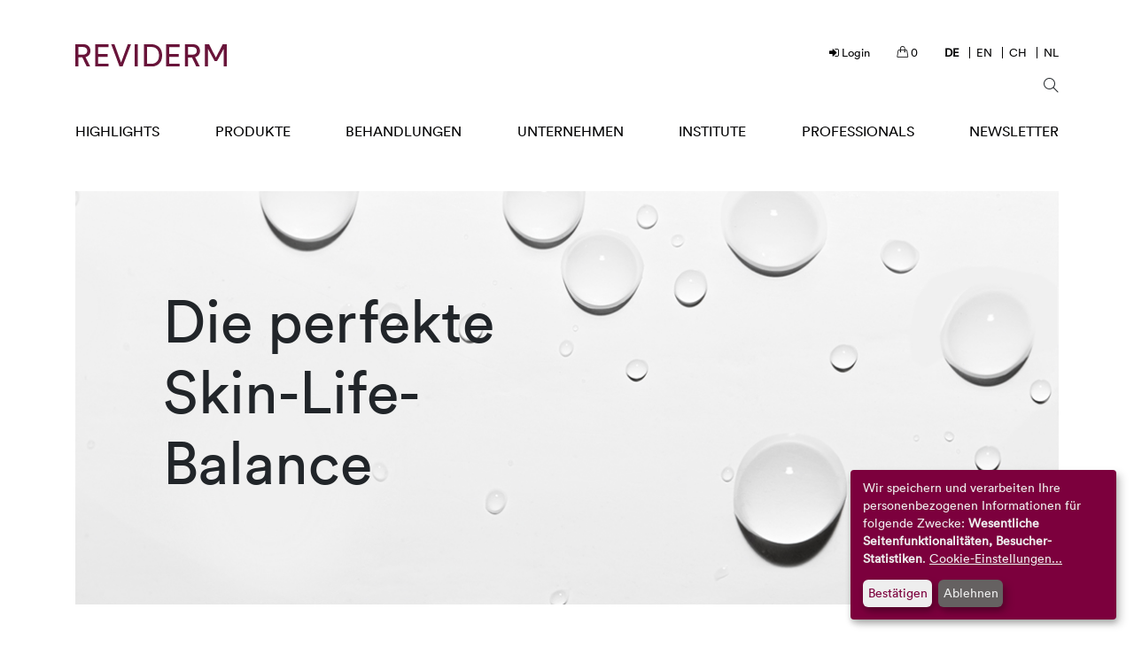

--- FILE ---
content_type: text/html
request_url: https://www.reviderm.com/de/shop/produkte/linien/ph-management.html?cat=30_19&order=created_at_desc
body_size: 7892
content:
<!DOCTYPE html>
<html lang="de">
  <head>
    <!-- Required meta tags -->
    <meta charset="utf-8">
    <meta name="viewport" content="width=device-width, initial-scale=1, shrink-to-fit=no">

    <!-- Bootstrap CSS -->
    <link rel="stylesheet" href="https://www.reviderm.com/de/shop/lite/css/bootstrap.min.css">
    <link rel="stylesheet" href="https://www.reviderm.com/de/shop/lite/css/styles.css">
    <script>
      var baseUrl = 'https://www.reviderm.com/de/shop';
    </script>

    <link rel="apple-touch-icon" sizes="180x180" href="/fileadmin/package/images/favicons/apple-touch-icon.png">
    <link rel="icon" type="image/png" sizes="32x32" href="/fileadmin/package/images/favicons/favicon-32x32.png">
    <link rel="icon" type="image/png" sizes="16x16" href="/fileadmin/package/images/favicons/favicon-16x16.png">
    <link rel="manifest" href="/fileadmin/package/images/favicons/site.webmanifest">
    <link rel="mask-icon" href="/fileadmin/package/images/favicons/safari-pinned-tab.svg" color="#690c37">
    <link rel="shortcut icon" href="/fileadmin/package/images/favicons/favicon.ico">
    <meta name="msapplication-TileColor" content="#690c37">
    <meta name="msapplication-config" content="/fileadmin/package/images/favicons/browserconfig.xml">
    <meta name="theme-color" content="#ffffff">
      <script src="https://www.reviderm.com/de/shop/fileadmin/package/js/jquery.3-2-1.min.js"></script>
      <link rel="stylesheet" href="https://www.reviderm.com/de/shop/lite/css/chosen.css">
  </head>
<body>
  


<header id="header">
	<div class="container header-container">
		<div class="row">
			<div class="col-8 col-lg-4 my-auto text-center text-lg-left order-3 order-lg-1"> 
 				<a id="logo" href="/" title="REVIDERM AG">
					<img src="/fileadmin/package/images/Logo-Reviderm.svg" title="REVIDERM AG" alt="REVIDERM AG" />
				</a> 
			</div>

			<div id="top-nav" class="col-12 col-lg-8 order-1 order-lg-2 d-lg-block">
				<div class="d-flex flex-row top-nav justify-content-center justify-content-lg-end">
											<div class="top-nav-item top-nav-login first"> 
														<a href="/de/shop/customer/account/login" title="Login">
								<i class="icon fa fa-sign-in"></i> <span>Login</span>
							</a> 
													</div>
						<div class="top-nav-item top-nav-cart"> 
														<a href="/de/shop/checkout/cart">
								<i class="icon icon-handbag"></i> <span class="d-lg-none">Warenkorb</span> <span data-bind="text: cart.count">0</span>							</a> 
													</div>
						<div class="top-nav-item top-nav-language last"> 
							<nav class="language">
								<a href="/" title="REVIDERM Deutschland" class="active" hreflang="de">
									<span lang="de">DE</span>
								</a>
								<a href="/en.html"  title="Switch to the english translation of this page" hreflang="en">
									<span lang="en">En</span>
								</a>
					 			<a href="/ch.html"  title="REVIDERM Schweiz & Lichtenstein" hreflang="ch">
									<span lang="en">Ch</span>
								</a>
                                <a href="/skinexpert-nl/" title="Wechseln Sie zur Niederländischen Seite" hreflang="nl">
                                    <span lang="nl">NL</span>
                                </a>
					 		</nav>
						 </div>
									</div>
			</div>
							<div class="col-2 col-lg-6 text-right ml-auto ml-lg-auto search-button my-auto order-4 order-lg-3"> <i class="icon icon-magnifier btn pr-0"></i> </div>
						<div id="nav-main" class="col-2 col-lg-12 my-auto order-2 order-lg-4"> <nav class="navbar navbar-light navbar-expand-lg px-0"> <button class="navbar-toggler" type="button" data-toggle="collapse" data-target="#navbar" aria-controls="navbar" aria-expanded="false" aria-label="Toggle navigation"> <span class="navbar-toggler-icon"></span> </button> 
                <div class="collapse navbar-collapse" id="navbar"> <ul class="nav navbar-nav w-100 justify-content-between"><li class="nav-item text-left dropdown first"><a href="/highlights/beauty-forum-stars-award/das-hautmikrobiom.html" title="Highlights" class="link-item" aria-haspopup="true" aria-expanded="false"><span>Highlights</span><span class="collapser d-none"></span></a>
                      <div class="dropdown-menu box-shadow"><ul class="nav flex-column"><li class="nav-item text-left first"><a href="/highlights/beauty-forum-stars-award.html" title="Beauty Forum Stars Award" class="link-item" aria-haspopup="true" aria-expanded="false"><span>Beauty Forum Stars Award</span><span class="collapser d-none"></span></a></li><li class="nav-item text-left"><a href="/highlights/40-jahre-reviderm.html" title="40 Jahre REVIDERM" class="link-item"><span>40 Jahre REVIDERM</span><span class="collapser d-none"></span></a></li><li class="nav-item text-left"><a href="/highlights/beauty-sleep-cream-cell-awakening-serum.html" title="beauty sleep cream cell awakening serum" class="link-item"><span>beauty sleep cream cell awakening serum</span><span class="collapser d-none"></span></a></li><li class="nav-item text-left"><a href="/highlights/purity.html" title="Purity" class="link-item"><span>Purity</span><span class="collapser d-none"></span></a></li><li class="nav-item text-left"><a href="/highlights/couperose.html" title="Couperose" class="link-item"><span>Couperose</span><span class="collapser d-none"></span></a></li><li class="nav-item text-left"><a href="/highlights/sonnenpflege.html" title="Sonnenpflege" class="link-item"><span>Sonnenpflege</span><span class="collapser d-none"></span></a></li><li class="nav-item text-left"><a href="/highlights/bestseller.html" title="Bestseller" class="link-item"><span>Bestseller</span><span class="collapser d-none"></span></a></li><li class="nav-item text-left"><a href="/highlights/peeling.html" title="Peeling" class="link-item"><span>Peeling</span><span class="collapser d-none"></span></a></li><li class="nav-item text-left"><a href="/highlights/reinigungsroutinen.html" title="Reinigungsroutinen" class="link-item"><span>Reinigungsroutinen</span><span class="collapser d-none"></span></a></li><li class="nav-item text-left"><a href="/highlights/contouring-well-aging.html" title="Contouring - Well-Aging" class="link-item"><span>Contouring - Well-Aging</span><span class="collapser d-none"></span></a></li><li class="nav-item text-left last"><a href="/highlights/growth-factor-cell-renewal.html" title="Growth Factor Cell Renewal" class="link-item"><span>Growth Factor Cell Renewal</span><span class="collapser d-none"></span></a></li></ul></div>
                    </li><li class="nav-item text-left dropdown"><a href="/de/shop/produkte/kategorien/reinigung.html" title="Produkte" class="link-item" aria-haspopup="true" aria-expanded="false"><span>Produkte</span><span class="collapser d-none"></span></a>
                      <div class="dropdown-menu box-shadow shop shop-5"><ul class="nav nav-fill"><li class="nav-item text-left dropdown"><a href="#" class="link-item link-item-sub link-item-nolink mb-lg-2 d-block"><strong>Pflegeprodukte</strong><span class="collapser d-none"></span></a><ul class="nav flex-column dropdown-menu"><li class="nav-item text-left"><a href="/shop/produkte/kategorien/reinigung.html" title="Reinigung" class="link-item link-item-sub">Reinigung</a></li><li class="nav-item text-left"><a href="/shop/produkte/kategorien/peeling.html" title="Peeling" class="link-item link-item-sub">Peeling</a></li><li class="nav-item text-left"><a href="/shop/produkte/kategorien/primer.html" title="Primer" class="link-item link-item-sub">Primer</a></li><li class="nav-item text-left"><a href="/shop/produkte/kategorien/ampullen.html" title="Ampullen" class="link-item link-item-sub">Ampullen</a></li><li class="nav-item text-left"><a href="/shop/produkte/kategorien/tagespflege.html" title="Tagespflege" class="link-item link-item-sub">Tagespflege</a></li><li class="nav-item text-left"><a href="/shop/produkte/kategorien/nachtpflege.html" title="Nachtpflege" class="link-item link-item-sub">Nachtpflege</a></li><li class="nav-item text-left"><a href="/shop/produkte/kategorien/hautmikrobiom.html" title="Hautmikrobiom" class="link-item link-item-sub">Hautmikrobiom</a></li><li class="nav-item text-left"><a href="/shop/produkte/kategorien/pflege.html" title="24H-Pflege" class="link-item link-item-sub">24H-Pflege</a></li><li class="nav-item text-left"><a href="/shop/produkte/kategorien/seren.html" title="Wirkstoffkonzentrate und Seren" class="link-item link-item-sub">Wirkstoffkonzentrate und Seren</a></li><li class="nav-item text-left"><a href="/shop/produkte/kategorien/masken.html" title="Masken" class="link-item link-item-sub">Masken</a></li><li class="nav-item text-left"><a href="/shop/produkte/kategorien/augen.html" title="Augen-, Lippen- und Dekolletépflege" class="link-item link-item-sub">Augen-, Lippen- und Dekolletépflege</a></li><li class="nav-item text-left"><a href="/shop/produkte/kategorien/sonne.html" title="Sonnenpflege" class="link-item link-item-sub">Sonnenpflege</a></li><li class="nav-item text-left"><a href="/shop/produkte/kategorien/body.html" title="Körperpflege" class="link-item link-item-sub">Körperpflege</a></li><li class="nav-item text-left"><a href="/shop/produkte/kategorien/nahrungsergaenzung.html" title="Nahrungsergänzung" class="link-item link-item-sub">Nahrungsergänzung</a></li><li class="nav-item text-left"><a href="/shop/produkte/kategorien/accessoires.html" title="Accessoires" class="link-item link-item-sub">Accessoires</a></li><li class="nav-item text-left"><a href="/shop/produkte/kategorien/sets-geschenke.html" title="Sets & Geschenke" class="link-item link-item-sub">Sets & Geschenke</a></li><li class="nav-item text-left"><a href="/shop/produkte/kategorien/spezialpflege.html" title="Spezialpflege" class="link-item link-item-sub">Spezialpflege</a></li><li class="nav-item text-left"><a href="/shop/produkte/kategorien/aktionen.html" title="Aktionen" class="link-item link-item-sub">Aktionen</a></li></ul></li><li class="nav-item text-left dropdown"><a href="#" class="link-item link-item-sub link-item-nolink mb-lg-2 d-block"><strong>Make-Up</strong><span class="collapser d-none"></span></a><ul class="nav flex-column dropdown-menu"><li class="nav-item text-left"><a href="/shop/produkte/makeup/foundation.html" title="Foundation" class="link-item link-item-sub">Foundation</a></li><li class="nav-item text-left"><a href="/shop/produkte/makeup/puder.html" title="Puder" class="link-item link-item-sub">Puder</a></li><li class="nav-item text-left"><a href="/shop/produkte/makeup/highlighter.html" title="Highlighter" class="link-item link-item-sub">Highlighter</a></li><li class="nav-item text-left"><a href="/shop/produkte/makeup/cover.html" title="Cover" class="link-item link-item-sub">Cover</a></li><li class="nav-item text-left"><a href="/shop/produkte/makeup/rouge.html" title="Rouge" class="link-item link-item-sub">Rouge</a></li><li class="nav-item text-left"><a href="/shop/produkte/makeup/bronzer.html" title="Bronzer" class="link-item link-item-sub">Bronzer</a></li><li class="nav-item text-left"><a href="/shop/produkte/makeup/lidschatten.html" title="Lidschatten" class="link-item link-item-sub">Lidschatten</a></li><li class="nav-item text-left"><a href="/shop/produkte/makeup/mascara.html" title="Mascara" class="link-item link-item-sub">Mascara</a></li><li class="nav-item text-left"><a href="/shop/produkte/makeup/kajal.html" title="Kajal" class="link-item link-item-sub">Kajal</a></li><li class="nav-item text-left"><a href="/shop/produkte/makeup/eyeliner.html" title="Eyeliner" class="link-item link-item-sub">Eyeliner</a></li><li class="nav-item text-left"><a href="/shop/produkte/makeup/augenbrauen.html" title="Augenbrauen" class="link-item link-item-sub">Augenbrauen</a></li><li class="nav-item text-left"><a href="/shop/produkte/makeup/eye-make-up-entferner.html" title="Augen Make-up Entferner" class="link-item link-item-sub">Augen Make-up Entferner</a></li><li class="nav-item text-left"><a href="/shop/produkte/makeup/lippenstift.html" title="Lippenstift" class="link-item link-item-sub">Lippenstift</a></li><li class="nav-item text-left"><a href="/shop/produkte/makeup/lipliner.html" title="Lipliner" class="link-item link-item-sub">Lipliner</a></li><li class="nav-item text-left"><a href="/shop/produkte/makeup/lipgloss.html" title="Lipgloss" class="link-item link-item-sub">Lipgloss</a></li><li class="nav-item text-left"><a href="/shop/produkte/makeup/brushes-accessoires.html" title="Brushes & Accessoires" class="link-item link-item-sub">Brushes & Accessoires</a></li><li class="nav-item text-left"><a href="/shop/produkte/makeup/coral-muse-look.html" title="Midnight Muse Look" class="link-item link-item-sub">Midnight Muse Look</a></li></ul></li><li class="nav-item text-left dropdown"><a href="#" class="link-item link-item-sub link-item-nolink mb-lg-2 d-block"><strong>Hauttyp</strong><span class="collapser d-none"></span></a><ul class="nav flex-column dropdown-menu"><li class="nav-item text-left"><a href="/shop/produkte/hauttyp/normale-haut.html" title="Normale Haut" class="link-item link-item-sub">Normale Haut</a></li><li class="nav-item text-left"><a href="/shop/produkte/hauttyp/trockene-haut.html" title="Trockene Haut" class="link-item link-item-sub">Trockene Haut</a></li><li class="nav-item text-left"><a href="/shop/produkte/hauttyp/feuchtigkeitsarme-haut.html" title="Feuchtigkeitsarme Haut" class="link-item link-item-sub">Feuchtigkeitsarme Haut</a></li><li class="nav-item text-left"><a href="/shop/produkte/hauttyp/fettige-haut.html" title="Fettige Haut" class="link-item link-item-sub">Fettige Haut</a></li></ul></li><li class="nav-item text-left dropdown"><a href="#" class="link-item link-item-sub link-item-nolink mb-lg-2 d-block"><strong>Hautzustand & Hautbedürfnis</strong><span class="collapser d-none"></span></a><ul class="nav flex-column dropdown-menu"><li class="nav-item text-left"><a href="/shop/produkte/hautzustand/anti-aging.html" title="Hautalterung - straffung & Festigung" class="link-item link-item-sub">Hautalterung - straffung & Festigung</a></li><li class="nav-item text-left"><a href="/shop/produkte/hautzustand/pre-aging.html" title="Vorzeitige Hautalterung" class="link-item link-item-sub">Vorzeitige Hautalterung</a></li><li class="nav-item text-left"><a href="/shop/produkte/hautzustand/radikalschutz-umweltbelastung.html" title="Radikalschutz & Umweltbelastung" class="link-item link-item-sub">Radikalschutz & Umweltbelastung</a></li><li class="nav-item text-left"><a href="/shop/produkte/hautzustand/feuchtigkeitsmangel.html" title="Feuchtigkeitsmangel" class="link-item link-item-sub">Feuchtigkeitsmangel</a></li><li class="nav-item text-left"><a href="/shop/produkte/hautzustand/sensibel.html" title="Hautsensibilität" class="link-item link-item-sub">Hautsensibilität</a></li><li class="nav-item text-left"><a href="/shop/produkte/hautzustand/unreinheiten.html" title="Unreinheiten" class="link-item link-item-sub">Unreinheiten</a></li><li class="nav-item text-left"><a href="/shop/produkte/hautzustand/roetungen.html" title="Rötungen und Gefässlabilität" class="link-item link-item-sub">Rötungen und Gefässlabilität</a></li><li class="nav-item text-left"><a href="/shop/produkte/hautzustand/erweiterte-poren.html" title="Erweiterte Poren" class="link-item link-item-sub">Erweiterte Poren</a></li><li class="nav-item text-left"><a href="/shop/produkte/hautzustand/pigmentflecken.html" title="Pigmentflecken" class="link-item link-item-sub">Pigmentflecken</a></li><li class="nav-item text-left"><a href="/shop/produkte/hautzustand/augenschatten.html" title="Augenschatten & -schwellungen" class="link-item link-item-sub">Augenschatten & -schwellungen</a></li><li class="nav-item text-left"><a href="/shop/produkte/hautzustand/lichtschaedigung.html" title="Lichtschädigung" class="link-item link-item-sub">Lichtschädigung</a></li><li class="nav-item text-left"><a href="/shop/produkte/hautzustand/narben.html" title="Narben" class="link-item link-item-sub">Narben</a></li><li class="nav-item text-left"><a href="/shop/produkte/hautzustand/lichtschutz.html" title="Lichtschutz" class="link-item link-item-sub">Lichtschutz</a></li><li class="nav-item text-left"><a href="/shop/produkte/hautzustand/koerperstraffung.html" title="Körperstraffung" class="link-item link-item-sub">Körperstraffung</a></li></ul></li><li class="nav-item text-left dropdown"><a href="#" class="link-item link-item-sub link-item-nolink mb-lg-2 d-block"><strong>Produktlinien</strong><span class="collapser d-none"></span></a><ul class="nav flex-column dropdown-menu"><li class="nav-item text-left"><a href="/shop/produkte/linien/global-anti-aging.html" title="Global Anti-Aging" class="link-item link-item-sub">Global Anti-Aging</a></li><li class="nav-item text-left"><a href="/shop/produkte/linien/age-prevention.html" title="Age-Prevention" class="link-item link-item-sub">Age-Prevention</a></li><li class="nav-item text-left"><a href="/shop/produkte/linien/anti-oxidans.html" title="Anti-Oxidans" class="link-item link-item-sub">Anti-Oxidans</a></li><li class="nav-item text-left"><a href="/shop/produkte/linien/regulation.html" title="Regulation" class="link-item link-item-sub">Regulation</a></li><li class="nav-item text-left"><a href="/shop/produkte/linien/high-performance.html" title="Contouring" class="link-item link-item-sub">Contouring</a></li><li class="nav-item text-left"><a href="/shop/produkte/linien/hydration.html" title="Hydration" class="link-item link-item-sub">Hydration</a></li><li class="nav-item text-left"><a href="/shop/produkte/linien/purity.html" title="Purity" class="link-item link-item-sub">Purity</a></li><li class="nav-item text-left"><a href="/shop/produkte/linien/couperose.html" title="Couperose" class="link-item link-item-sub">Couperose</a></li><li class="nav-item text-left"><a href="/shop/produkte/linien/brightening.html" title="Brightening" class="link-item link-item-sub">Brightening</a></li><li class="nav-item text-left"><a href="/shop/produkte/linien/nutricosmetics.html" title="Nutricosmetics" class="link-item link-item-sub">Nutricosmetics</a></li><li class="nav-item text-left"><a href="/shop/produkte/linien/ph-management.html" title="Ph Management" class="link-item link-item-sub">Ph Management</a></li><li class="nav-item text-left"><a href="/shop/produkte/linien/neuro-sensitive.html" title="Neuro Sensitive" class="link-item link-item-sub">Neuro Sensitive</a></li></ul></li></ul></div>
                    </li><li class="nav-item text-left dropdown"><a href="/behandlungen/hautanalyse-observ.html" title="Behandlungen" class="link-item" aria-haspopup="true" aria-expanded="false"><span>Behandlungen</span><span class="collapser d-none"></span></a>
                      <div class="dropdown-menu box-shadow"><ul class="nav flex-column"><li class="nav-item text-left first"><a href="/behandlungen/hautanalyse-observ.html" title="Hautanalyse - Observ" class="link-item"><span>Hautanalyse - Observ</span><span class="collapser d-none"></span></a></li><li class="nav-item text-left"><a href="/behandlungen/mikrodermabrasion-skinpeeler-ultra.html" title="Mikrodermabrasion - SkinPeeler - ultra" class="link-item"><span>Mikrodermabrasion - SkinPeeler - ultra</span><span class="collapser d-none"></span></a></li><li class="nav-item text-left"><a href="/behandlungen/micro-needling-skinneedler.html" title="Micro-Needling - SkinNeedler" class="link-item"><span>Micro-Needling - SkinNeedler</span><span class="collapser d-none"></span></a></li><li class="nav-item text-left"><a href="/behandlungen/ultraschall-celljet.html" title="Ultraschall - cellJET" class="link-item"><span>Ultraschall - cellJET</span><span class="collapser d-none"></span></a></li><li class="nav-item text-left"><a href="/behandlungen/radiofrequenz-vega.html" title="Radiofrequenz - vega" class="link-item"><span>Radiofrequenz - vega</span><span class="collapser d-none"></span></a></li><li class="nav-item text-left"><a href="/behandlungen/laserepilation-zodiac.html" title="Laserepilation - zodiac" class="link-item"><span>Laserepilation - zodiac</span><span class="collapser d-none"></span></a></li><li class="nav-item text-left last"><a href="/behandlungen/hydroporation-mesojet.html" title="Hydroporation - MesoJet" class="link-item"><span>Hydroporation - MesoJet</span><span class="collapser d-none"></span></a></li></ul></div>
                    </li><li class="nav-item text-left dropdown"><a href="/unternehmen/ueber-reviderm.html" title="Unternehmen" class="link-item" aria-haspopup="true" aria-expanded="false"><span>Unternehmen</span><span class="collapser d-none"></span></a>
                      <div class="dropdown-menu box-shadow"><ul class="nav flex-column"><li class="nav-item text-left first"><a href="/unternehmen/ueber-reviderm.html" title="Über REVIDERM" class="link-item"><span>Über REVIDERM</span><span class="collapser d-none"></span></a></li><li class="nav-item text-left"><a href="/unternehmen/meilensteine.html" title="Meilensteine" class="link-item"><span>Meilensteine</span><span class="collapser d-none"></span></a></li><li class="nav-item text-left"><a href="/unternehmen/true-care.html" title="TRUE CARE" class="link-item"><span>TRUE CARE</span><span class="collapser d-none"></span></a></li><li class="nav-item text-left"><a href="/unternehmen/das-reviderm-system.html" title="Das REVIDERM System" class="link-item"><span>Das REVIDERM System</span><span class="collapser d-none"></span></a></li><li class="nav-item text-left"><a href="https://www.reviderm.com/jobs/" title="Karriere" target="_blank" class="link-item"><span>Karriere</span></a></li><li class="nav-item text-left last"><a href="/unternehmen/events.html" title="Events" class="link-item"><span>Events</span><span class="collapser d-none"></span></a></li></ul></div>
                    </li><li class="nav-item text-left dropdown"><a href="/institute/institutsfinder.html" title="Institute" class="link-item" aria-haspopup="true" aria-expanded="false"><span>Institute</span><span class="collapser d-none"></span></a>
                      <div class="dropdown-menu box-shadow"><ul class="nav flex-column"><li class="nav-item text-left first"><a href="/institute/institutsfinder.html" title="Institutsfinder" class="link-item"><span>Institutsfinder</span><span class="collapser d-none"></span></a></li><li class="nav-item text-left last"><a href="/institute/skinmedics.html" title="skinmedics" class="link-item"><span>skinmedics</span><span class="collapser d-none"></span></a></li></ul></div>
                    </li><li class="nav-item text-left dropdown"><a href="https://www.reviderm.com/skintechnology/" title="Professionals" target="_blank" class="link-item"><span>Professionals</span></a>
                      <div class="dropdown-menu box-shadow"><ul class="nav flex-column"><li class="nav-item text-left first"><a href="https://www.reviderm.com/skintechnology/" title="Geräte für Institute" target="_blank" class="link-item"><span>Geräte für Institute</span></a></li><li class="nav-item text-left"><a href="/professionals/jetsolutiontm-wirkstoffloesungen.html" title="JetSolution™ Wirkstofflösungen" class="link-item"><span>JetSolution™ Wirkstofflösungen</span><span class="collapser d-none"></span></a></li><li class="nav-item text-left last"><a href="/professionals/nisv-fuer-institute.html" title="NiSV für Institute" class="link-item"><span>NiSV für Institute</span><span class="collapser d-none"></span></a></li></ul></div>
                    </li><li class="nav-item text-left last"><a href="/newsletter-anmeldung.html#Newsletter" title="Newsletter" class="link-item"><span>Newsletter</span><span class="collapser d-none"></span></a></li></ul> </div>
                 </nav> </div>
             </div>
           </div> </header>
 <input type="hidden" id="customertype" value="">

  <div class="page-product-category">


    
<div id="c9" class="frame frame-default frame-type-list frame-layout-0">
<div class="categoryteaser">
	

    <div class="container">
        <div class="row">
            <div class="col-12">
                <div class="carousel">
                    <figure class="image">
                        <img class="d-block img-fluid" src="/fileadmin/user_upload/header_ph_management_1100x463px.jpg" width="1100" height="463" alt="" />

                        
                            
                                    <figcaption> 
                                        <div class="content left">
                                            <p class="display-1">Die perfekte Skin-Life-Balance</p>
                                        </div>
                                    </figcaption>
                                
                        
                    </figure>
                </div>

                
                    <div class="header-slide-content mt-lg-4 mt-0 mb-4">
                        <p>Die regulierenden Konzentrate von REVIDERM mit chemischen Pufferstoffen wirken pH-Wert Verschiebungen der Hautoberfläche entgegen, regulieren und stabilisieren den Wert und unterstützen das Gleichgewicht der natürlichen Flora. Die Schutzbarriere wird gestärkt und die Haut widerstandsfähiger, damit Sie sich in Ihrer Haut wiederrundum wohl fühlen. Die Haut profitiert nachhaltig, erreicht ihre individuelle Bestform und zeigt das durch einen strahlenden Teint.</p>
                    </div>
                
            </div>
        </div>
    </div>

</div></div>



<div class="container">
<div style="border-top: solid 1px #444;">&nbsp;</div>
<div class="row">

<div id="catContent" class="col-xl-2 col-md-3 filter">
	<div class="filter-header p-3 p-md-0">
		<span class="filter-title" data-bind="click: showFilter">Filtern</span>
		<a id="removeFilterButton" href="//www.reviderm.com/de/shop/produkte/linien/ph-management.html?order=created_at_desc#catContent"><img src="/fileadmin/package/images/remove-filter.svg" width="30" height="24" alt="Reset filter" /></a>
	</div>

	<div id="filter">
					<div class="category">
				Pflegeprodukte			</div>	
			<ul>
									<li class="sub-category">
						<a href="//www.reviderm.com/de/shop/produkte/linien/ph-management.html?cat=30_19_41&order=created_at_desc#catContent">Primer (1)<div class="checkbox"></div></a>
					</li>
									<li class="sub-category">
						<a href="//www.reviderm.com/de/shop/produkte/linien/ph-management.html?cat=30_19_82&order=created_at_desc#catContent">Spezialpflege (1)<div class="checkbox"></div></a>
					</li>
							</ul>
					<div class="category">
				Hauttyp			</div>	
			<ul>
									<li class="sub-category checked">
						<a href="//www.reviderm.com/de/shop/produkte/linien/ph-management.html?cat=19&order=created_at_desc#catContent">Fettige Haut (1)<div class="checkbox"></div></a>
					</li>
							</ul>
					<div class="category">
				Hautzustand & Hautbedürfnis			</div>	
			<ul>
									<li class="sub-category checked">
						<a href="//www.reviderm.com/de/shop/produkte/linien/ph-management.html?cat=30&order=created_at_desc#catContent">Unreinheiten (1)<div class="checkbox"></div></a>
					</li>
									<li class="sub-category">
						<a href="//www.reviderm.com/de/shop/produkte/linien/ph-management.html?cat=30_19_20&order=created_at_desc#catContent">Erweiterte Poren (1)<div class="checkbox"></div></a>
					</li>
									<li class="sub-category">
						<a href="//www.reviderm.com/de/shop/produkte/linien/ph-management.html?cat=30_19_23&order=created_at_desc#catContent">Lichtschädigung (1)<div class="checkbox"></div></a>
					</li>
							</ul>
			</div>	
</div>
<div class="col-xl-10 col-md-9">
	<div class="row">
		<div class="col-12 sorting">
			<div class="row align-items-end">
				<div class="col">
					<h3 class="mb-0">Ph Management</h3>
				</div>
				<div class="col-auto">
					<select style="border: solid 1px #888;" class="mb-2" data-bind="value: order, event : { change: updateOrder }">
						<option value="created_at_desc">Neueste zuerst</option>
						<option value="price_asc">Sortieren nach Preis</option>
					</select>
				</div>
			</div>
			<nav aria-label="Page navigation example" class="d-none d-md-block">
				<ul class="pagination justify-content-center">
						
						
						
									</ul>
			</nav>
		</div>
	</div>
	<div class="row">
					<div class="col-lg-4 col-sm-6 product">
				<a href="https://www.reviderm.com/de/shop/ph-manager-forte-plus-80077.html">
					<img src="https://www.reviderm.com/de/shop/pub/media/catalog/product/cache/49241525a0fe82ec3d5d768fd912ed63/8/0/80077_ph_manager_forte_plus_kopie.jpg" alt="pH manager forte plus" style="width: 100%;" />
					<div class="name">pH manager forte plus</div>
                    					<div class="price">&euro; 67,80 / 30 ml </div>
					<div class="add">GP: &euro; 22,60 / 10 ml </div>
				</a>
				<!--<div><button class="btn btn-secondary addtocart" data-id="7425" data-url="https://www.reviderm.com/de/shop/checkout/cart/add/uenc/aHR0cHM6Ly93d3cucmV2aWRlcm0uY29tL2RlL3Nob3AvcHJvZHVrdGUvbGluaWVuL3BoLW1hbmFnZW1lbnQuaHRtbD9jYXQ9MzBfMTkmb3JkZXI9Y3JlYXRlZF9hdF9kZXNj/product/7425/">Jetzt kaufen</div>-->
			</div>
			</div>
	<nav aria-label="Page navigation example">
		<ul class="pagination justify-content-center">
				
				
				
					</ul>
	</nav>
</div>

</div>
</div>

</div>

<script src="https://www.reviderm.com/de/shop/lite/js/jquery-3.2.1.min.js"></script>
<script src="https://www.reviderm.com/de/shop/lite/js/popper.min.js"></script>
<script src="https://www.reviderm.com/de/shop/lite/js/bootstrap.min.js"></script>
<script src="https://www.reviderm.com/de/shop/lite/js/knockout.js"></script>
<script src="https://www.reviderm.com/de/shop/fileadmin/package/js/config.js"></script>
<script src="https://www.reviderm.com/de/shop/fileadmin/package/js/klaro.js"></script>
<script src="https://www.reviderm.com/de/shop/lite/js/global.js"></script>
<script src="/fileadmin/package/js/scripts.js"></script>
<script>
	var viewModel = {
		cart: {
			count:  ko.observable(0)
		},
		order: ko.observable('created_at_desc'),
		updateOrder: function(vm) {			
			var url = '//www.reviderm.com/de/shop/produkte/linien/ph-management.html?cat=30_19'
			if (url.indexOf('?') > 0) {
				url += '&'
			} else {
				url += '?'
			}
			url += 'order=' + vm.order() + '#catContent'
			location.href = url
		},
		showFilter: function() {
			if (!window.matchMedia('screen and (max-width: 768px)').matches) return;
			if ($('#filter').css('display') == 'none') {
				$('#filter').slideDown()
				$('#removeFilterButton').fadeIn()
			} else {
				$('#filter').slideUp()
				$('#removeFilterButton').fadeOut()
			}
		}
	}	
	ko.applyBindings(viewModel);

	var updateCartCount = function( number ) {
		cartCount = number;
		setTimeout(function() { $('*[data-bind="text: cart.count"]').text(cartCount) }, 100);
	};
	updateCartCount( 0 );

	$('.addtocart').click(function() {
		var productId = $(this).data('id')
		$.getJSON('https://www.reviderm.com/de/shop/product/add-to-cart/' + $(this).data('id'), {}, function(response) {
			viewModel.cart.count(response.cartCount);
			updateCartCount( response.cartCount );
			showMiniCart(productId);
			location.href = '#header';
		});
	});
	

	(function($)
	 {
	    showMore = function(element, time) {
	        if (element.height() == "48") {
	            autoHeightAnimate(element, time);
	        } else {
	            element.stop().css({ overflow: 'hidden' }).animate({ height: '48px' }, time).removeClass('done');
	        }
	    }
	
	    function autoHeightAnimate(element, time) {
	        var curHeight = element.height(),
	            autoHeight = element.css('height', 'auto').height();
	
	        element.height(curHeight);
	
	        element.stop().css({ overflow: 'hidden' }).animate({ height: autoHeight }, time).addClass('done');
	    }
	
		
	    //var $teaserText = $('.categoryteaser .header-slide-content');
		//showMore($teaserText, 0);
	
	   // $teaserText.on('click', function(e) {
	   //     showMore($(this), 300);
	   // });
	   var width = $( window ).width();		           
		
	   if ( width < 761 ) {
		 var $teaserText = $('.categoryteaser .header-slide-content');
	   	 showMore($teaserText, 0);

	    	 $teaserText.on('click', function(e) {
 			showMore($(this), 300);
	    	 });
	   } else {
		$('.categoryteaser .header-slide-content').removeAttr( 'style' ).removeClass( "header-slide-content" );
	   }
	})(jQuery);
	
</script>

      <footer id="footer">
      <div class="page-footer container">
        <div class="border-top border-dark mt-4 pt-1">
          <div class="row">
            <div class="col-12 col-lg-auto text-center text-lg-left order-3 order-lg-1 pt-2">
              <p class="copyright">© <span>2026 REVIDERM AG</span></p>
            </div>
            <div class="col-12 col-lg text-center text-lg-left order-2 order-lg-2 pt-2">
              <nav id="nav-footer" class="mt-2 mb-1 my-lg-0 ml-lg-2">
                <table>
                    <tr>
                        <td class="nav-item">
                            <a href="/impressum.html" title="Impressum">Impressum</a>
                        </td>
                        <td class="nav-item" style="padding-left: 20px;">
                            <a href="/bestellungs-faqs.html" title="Bestellungs FAQs">Bestellungs FAQs</a>
                        </td>
                        <td class="nav-item" style="padding-left: 20px;">
                            <a href="/reklamationsformular.html" title="Reklamationsformular">Reklamationsformular</a>
                        </td>
                    </tr>
                    <tr>
                        <td class="nav-item">
                            <a href="/agb.html" title="AGB">AGB</a>
                        </td>
                        <td class="nav-item" style="padding-left: 20px;">
                            <a href="/datenschutzerklaerung.html" title="Datenschutzerklärung">Datenschutzerklärung</a>
                        </td>
                        <td class="nav-item" style="padding-left: 20px;">
                            <a href="/barrierefreiheitserklaerung.html" title="Barrierefreiheitserklärung">Barrierefreiheitserklärung</a>
                        </td>
                    </tr>
                </table>
              </nav>
              <div class="mx-2 mt-1 mb-2">
                <div class="row">
                  <div class="col-12">
                    Telefon: <a href="tel:+4981048873310" class="text-primary">+49 8104 8873-310</a>
                    <span class="d-block d-md-inline mr-md-3"></span>
                    (Mo-Do: 9-16 Uhr und Fr: 9-14 Uhr)
                    <br/>
                    Mail: <a href="mailto:info@reviderm.com" class="text-primary">info@reviderm.com</a>
                  </div>
                </div>
              </div>
            </div>
            <div class="col-12 col-lg-3 text-center text-lg-right order-1 order-lg-3 pt-2">
              <nav id="nav-social">
                <a href="https://www.facebook.com/REVIDERM" target="_blank" title="Facebook"><i class="fa fa-facebook-square"></i> <span>Facebook</span></a>
                <a href="https://www.instagram.com/revidermofficial/" target="_blank" title="Instagram"><i class="fa fa-instagram"></i> <span>Instagram</span></a>
                <a href="https://www.youtube.com/user/REVIDERMAG" target="_blank" title="Youtube"><i class="fa fa-youtube"></i> <span>Youtube</span></a>
              </nav>
            </div>
          </div>
        </div>
      </div>
    </footer>

    <script>
        /*$("#navbar").ready(function() {
            $("div#navbar").find("ul li:nth-child(2)").find(".shop-5").find("ul li:nth-child(1)").hide();
            //$("div.shop-5").find("li").first().hide;
            if($("#customertype").val()=="staff"){
                $("div.shop-5").find("li").first().show;
                $("#navbar").find("ul li:nth-child(2)").find(".shop-5").find("ul li:nth-child(1)").show();
            }
        });*/
    </script>

    <!-- <script id="cookieinfo"
        src="/fileadmin/package/js/cookieinfo.js"
        data-bg="#7c003d"
        data-fg="#f9ebe6"
        data-link="#fff"
        data-divlink="#7c003d"
        data-divlinkbg="#f9ebe6"
        data-cookie="RvdrmCookie"
        data-text-align="left"
        data-message="Cookies werden zur Benutzerführung und Webanalyse verwendet und helfen dabei, diese Webseite zu verbessern. Durch die weitere Nutzung dieser Webseite erklären Sie sich mit der Cookie-Nutzung gemäß unserer <a>Datenschutzerklärung</a> einverstanden."
        data-moreinfo="./datenschutzerklaerung.html"
        data-close-text="Ok!"></script> -->

        <!-- Google Tag Manager -->
        <script async type="opt-in" data-type="application/javascript" data-name="googleAnalytics">(function(w,d,s,l,i){w[l]=w[l]||[];w[l].push({'gtm.start':new Date().getTime(),event:'gtm.js'});var f=d.getElementsByTagName(s)[0],j=d.createElement(s),dl=l!='dataLayer'?'&l='+l:'';j.async=true;j.src='https://www.googletagmanager.com/gtm.js?id='+i+dl;f.parentNode.insertBefore(j,f);})(window,document,'script','dataLayer','GTM-NFDK963');</script>
        <!-- End Google Tag Manager -->

        <!-- Google Tag Manager (noscript) -->
        <noscript><iframe src="https://www.googletagmanager.com/ns.html?id=GTM-NFDK963" height="0" width="0" style="display:none;visibility:hidden"></iframe></noscript>
        <!-- End Google Tag Manager (noscript) -->
</body>
</html>

--- FILE ---
content_type: text/css; charset=utf-8
request_url: https://www.reviderm.com/de/shop/lite/css/styles.css
body_size: 5097
content:
@import "/fileadmin/package/css/font-awesome.css?cached=true";
@import "/fileadmin/package/css/simple-line-icons.css?cached=true";
@import "/fileadmin/package/css/hybrid.css?cached=true";


#footer {
  /*padding-top: 100px;*/
}

a {
  color: #000;
}
a:hover {
  color: #000;
}
.btn-primary {
  border: solid 1px #111;
  background-color: #111;
  color: #fff;
  font-weight: bold;
}
.btn-secondary {
  background-color: transparent;
  border: solid 1px #444;
  color: #111;
}
.btn-grey {
  background-color: #ccc;
  color: #111;
  text-transform: none;
  font-weight: bold;
}
.btn-grey:hover {
  background-color: #aaa;
}
.pagination {
  padding-top: 20px;
}
.page-link:focus,
.page-link:hover {
  color: #000;
}
.page-link {
  color: #000;
  border: none;
}
.page-item.active .page-link {
  background-color: #444;
}
.page-item:first-child .page-link,
.page-item:last-child .page-link {
  border-radius: 0;
}
.invalid {
  color: #dc3545;
}
.right {
  text-align: right;
}

/*** account navigation ********************/
h1.page-title {
  font-size: 32px;
  color: #000;
}
h1.page-title,
div.page-title {
  padding: 10px 0;
  margin-bottom: 20px;
  border-bottom: solid 1px #000;
}
#overlay {
  position: fixed;
  top: 0;
  left: 0;
  right: 0;
  bottom: 0;
  background-color: #888;
  opacity: 0.5;
  z-index: 10;
}
#popup {
  position: absolute;
  top: 80px;
  width: 100%;
  /* media widths müssen gesetzt werden */
  left: 0;
  z-index: 11;
  background-color: #fff;
}
@media (min-width: 576px) {
  #popup {
    left: 50%;
    width: 540px;
    margin-left: -270px;
  }
}
@media (min-width: 768px) {
  #popup {
    left: 50%;
    width: 720px;
    margin-left: -360px;
  }
}
@media (min-width: 992px) {
  #popup {
    left: 50%;
    width: 960px;
    margin-left: -480px;
  }
}
@media (min-width: 1200px) {
  #popup {
    left: 50%;
    width: 1140px;
    margin-left: -570px;
  }
}
#waiting-popup {
  position: fixed;
  top: 50%;
  height: 200px;
  margin-top: -100px;
  width: 300px;
  left: 50%;
  margin-left: -150px;
  z-index: 11;
  background-color: #fff;
}
/*
.search-button {
	z-index: 12;
	i { cursor: pointer; }
}

#search {
	padding: 10px;
	input {
		width: 100%;
		border: solid 1px #444;
		&:focus {
			outline: none;
		}
	}
	h3 {
		margin-top: 40px;
		font-size: 18px;
		text-transform: uppercase;
		border-bottom: solid 1px #444;
	}
}
*/
#minicart {
  position: absolute;
  margin-top: 10px;
  z-index: 13;
  width: 300px;
  background-color: #fff;
  left: -241px;
}
#minicart .caret {
  margin-top: -26px;
  color: #fff;
  font-size: 30px;
/*
  padding-right: 24px;
  text-align: right;
*/
  padding-left: 254px;
}
#minicart .content {
  margin-top: -20px;
  padding: 8px;
  text-align: left;
}
#minicart .content .title {
  font-size: 16px;
  font-weight: bold;
  border-bottom: solid 1px #444;
}
#minicart .content .image {
  padding-top: 20px;
  border-right: solid 1px #444;
  text-align: center;
}
#minicart .content .price {
  padding-top: 20px;
  padding-left: 20px;
  font-size: 18px;
  font-weight: bold;
  margin-bottom: 10px;
}
#minicart .content a {
  width: 100%;
  padding: 4px 20px;
}
/*
.account-nav {
	background-color: #e6e6e6;
	ul {
		list-style-type: none;
		padding: 1px 0;
	}
	a {
		display: block;
		font-size: 14px;
		color: #000;
		margin: 20px 0;
		padding-left: 14px;
	}

	li.current a, li a:hover {
		text-decoration: none;
		border-left: solid 4px #000;
		padding-left: 10px;
	}
	
	li.current a {
		font-weight: bold;
	}
	
}
*/
/*** PAGES **********/
.page-product-category .tx-categoryteaser .col-12 .image img {
  max-width: 100%;
  height: auto;
}
.page-product-category .categoryteaser .header-slide-content {
  cursor: pointer;
}
.page-product-category .filter .filter-header {
  text-transform: uppercase;
}
.page-product-category .filter .filter-header a {
  display: block;
  float: right;
  width: 30px;
}
.page-product-category .filter .category {
  margin-top: 0;
  border-bottom: solid 1px #888;
  font-size: 14px;
  margin-bottom: 3px;
}
.page-product-category .filter ul {
  list-style-type: none;
  padding: 0;
}
.page-product-category .filter li.sub-category {
  line-height: 1.3;
  margin: 7px 0;
}
.page-product-category .filter li.sub-category a {
  position: relative;
  display: block;
  margin-right: 15px;
  font-size: 12px;
  color: #666;
  text-decoration: none;
}
.page-product-category .filter li.sub-category .checkbox {
  width: 8px;
  height: 8px;
  border: solid 1px #888;
  position: absolute;
  right: -15px;
  top: 4px;
}
.page-product-category .filter li.sub-category.checked .checkbox,
.page-product-category .filter li.sub-category a:hover .checkbox {
  background-color: #888;
}
.page-product-category .sorting {
  /*text-align: center;*/
  margin-bottom: 20px;
}
.page-product-category .sorting select {
  -webkit-appearance: none;
  color: #888;
  background-color: #fff;
  border-radius: 0;
  padding: 1px 5px;
  background: url(../img/selectbox-icon.png) no-repeat right center;
  font-size: 12px;
}
.page-product-category .product {
  margin-top: 20px;
  padding: 20px;
  text-align: center;
  cursor: pointer;
}
.page-product-category .product a {
  color: #111;
  text-decoration: none;
}
.page-product-category .product:hover {
  box-shadow: 0 0 20px 0 rgba(120, 120, 120, 0.2);
}
.page-product-category .product .btn-secondary {
  padding: 2px 10px;
}
.page-product-category .product .name,
.page-product-category .product .price {
  padding-top: 5px;
  font-size: 13px;
  color: #222;
  font-weight: bold;
}
.page-product-category .product .add {
  padding-bottom: 5px;
  color: #666;
  font-size: 12px;
}
.page-product-detail .images img {
  max-width: 400px;
  width: 100%;
  height: auto;
  margin: 0 auto;
}
.page-product-detail #productCarousel {
  margin: 0 30px;
}
.page-product-detail #productCarousel .carousel-control-prev-icon {
  background-image: url(../img/carousel-prev.jpg);
}
#map {
  background:url(../img/D_A_CH_Karte.png) no-repeat;
  background-size: contain;
}
.page-product-detail #productCarousel .carousel-control-prev {
  opacity: 1;
  margin-left: -45px;
}
.page-product-detail #productCarousel .carousel-control-next-icon {
  background-image: url(../img/carousel-next.jpg);
}
.page-product-detail #productCarousel .carousel-control-next {
  opacity: 1;
  margin-right: -45px;
}
.page-product-detail .name {
  font-weight: bold;
}
.page-product-detail .sku {
  text-transform: uppercase;
  font-size: 12px;
}
.page-product-detail .cart-row {
  margin-top: 30px;
}
.page-product-detail .cart-row .price-info .price {
  font-weight: bold;
}
.page-product-detail .cart-row .price-info .add-price,
.page-product-detail .cart-row .price-info .detail2 {
  font-size: 12px;
  color: #666;
}
.page-product-detail .cart-row .price-info .detail1 {
  font-size: 12px;
  font-weight: bold;
}
.page-product-detail .cart-row .quantity {
  padding-top: 6px;
}
.page-product-detail .cart-row .quantity .header {
  font-size: 12px;
  height: 24px;
  line-height: 24px;
}
.page-product-detail .cart-row .quantity input {
  border: solid 1px #111;
  padding: 0 4px;
}
.page-product-detail .cart-row div.addtocart {
  text-align: right;
}
.page-product-detail .cart-row div.addtocart .available-from {
  padding-top: 10px;
  height: 30px;
  font-size: 12px;
  text-transform: uppercase;
  font-weight: bold;
}
.page-product-detail .cart-row div.addtocart button {
  text-transform: uppercase;
}
.page-product-detail .info {
  margin-top: 30px;
  margin-bottom: 20px;
}
.page-product-detail .info .col-head {
  border-bottom: solid 1px #444;
  color: #444;
  font-size: 14px;
}
.page-product-detail .info .properties_configurations ul {
  padding: 0;
  list-style-type: none;
}
.page-product-detail .info .properties_configurations ul img {
  width: 25px;
}
.page-product-detail .info .properties_configurations li {
  font-size: 12px;
  padding: 8px 0;
}
.page-product-detail .info .properties_configurations li img {
  padding-right: 10px;
}
.page-product-detail .info .description {
  margin-top: 5px;
  color: #444;
  font-size: 12px;
}
.page-product-detail .social-links {
  text-align: right;
  margin-bottom: 80px;
}
.page-product-detail .cross-selling {
  font-size: 12px;
  text-align: center;
}
.page-product-detail .cross-selling .title {
  /*margin-top: -10px;*/
  text-align: left;
  /*padding: 20px;*/
  padding-top: 0;
  font-size: 16px;
}
.page-product-detail .cross-selling .add {
  color: #666;
}
.page-product-detail .add-info .anwendung {
  font-size: 12px;
}
.page-product-detail .add-info .anwendung .title {
  font-weight: bold;
  margin-bottom: 5px;
}
.page-product-detail .line {
  border-top: solid 2px #808080;
  height: 30px;
}
.page-product-detail .line-margin-right {
  margin-right: 15px;
}
.page-product-detail .line-margin-left {
  margin-left: 15px;
}
.page-product-detail .line-right {
  border-right: solid 2px #808080;
  min-height: 200px;
}
.page-product-detail #map {
  width: 100%;
  height: 180px;
}

/******* CHECKOUT CART **************/
.page-checkout-cart {
  padding-bottom: 80px;
  /*
	.column-heading {
		/* font-weight: bold; *
	}
	*/
}
.page-checkout-cart .header-container{
  margin-bottom:40px;
}
.page-checkout-cart .search-button{
  display:none;
}
.page-checkout-cart .product-detail{
  margin-bottom:20px;
}
.lbl1{display:none;}

.page-checkout-cart .hline {
  border-top: solid 1px #444;
  padding: 10px 0;
}
.page-checkout-cart .row-sum {
  font-weight: bold;
  text-transform: uppercase;
}
.page-checkout-cart .qty{
  font-weight: bold;
  text-transform: uppercase;
}

.page-checkout-cart .button-bar {
  text-align: right;
}
.page-checkout-cart .totals {
  background-color: #ddd;
  padding: 20px 10px;
  margin-top: 10px;
  margin-bottom: 30px;
}
.page-checkout-cart .totals .size1 {
  font-size: 28px;
}
.page-checkout-cart .totals .size2 {
  font-size: 20px;
}
.page-checkout-cart .totals .size3 {
  font-size: 12px;
}
.page-checkout-cart .totals .coupon {
  padding: 10px 0;
}

@media (max-width: 767px) {
  .page-checkout-cart .header-container{
    margin-bottom:20px;
  }
  .lbl1{
    display:block; margin-bottom:10px;
  }
  .page-checkout-cart .cart-header{
    display:none;
  }
  .page-checkout-cart .product-detail img{
    display: inline-block;
    float: left;
  }
  .page-checkout-cart .product-detail span.product-name{
    font-weight:bold;
    display:flex;
    margin-top:20px;
  }
}

/******* CHECKOUT ***********/
.page-checkout-index {
  overflow-y: scroll;
  padding-bottom: 80px;
}
.page-checkout-index .header-container{
  margin-bottom:40px;
}

.page-checkout-index h3 {
  font-weight: bold;
  font-size: 24px;
}
.page-checkout-index .highlight {
  color: #f00;
  font-weight: bold;
}
.page-checkout-index .address {
  padding-right: 40px;
}
.page-checkout-index .address > h3 {
  /*border-bottom: solid 1px #444;*/
  /* padding-bottom: 10px; */
  padding-left: 20px;
  margin: 0 -10px;
}
.page-checkout-index .address .row {
  margin-top: 20px;
}
.page-checkout-index .address .no-top-margin {
  margin-top: 0;
}
.page-checkout-index .address .address-radio {
  margin: 40px 0;
  font-size: 14px;
}
.page-checkout-index .address .address-radio input {
  margin-right: 10px;
  margin-top: 8px;
}
.page-checkout-index .address input.form-control {
  border: none;
  border-bottom: solid 1px #444;
  border-radius: 0;
  padding-bottom: 2px;
  margin-right: 10px;
  font-size: 14px;
}
.page-checkout-index .address input.form-control::placeholder {
  color: #000;
}
.page-checkout-index .address input.form-control.is-invalid {
  border-color: #dc3545;
}
.page-checkout-index .address select.form-control {
  -webkit-appearance: none;
  border: none;
  border-radius: 0;
  border-bottom: solid 1px #444;
  font-size: 14px;
}
.page-checkout-index .institute {
  font-size: 12px;
}
.page-checkout-index .institute h3 {
  margin-bottom: 40px;
}
.page-checkout-index .institute select.form-control {
  -webkit-appearance: none;
  height: auto;
  margin-top: 5px;
  padding: 3px 10px;
  border-radius: 0;
  font-size: 12px;
  background-color: #ddd;
  border-color: #444;
  color: #000;
}
.page-checkout-index .institute .subtitle {
  margin-top: 40px;
  margin-bottom: 20px;
}
.page-checkout-index .institute .institute-name {
  font-size: 14px;
  margin-bottom: 10px;
}
.page-checkout-index .institute #map {
  width: 100%;
  height: 130px;
  margin-bottom: 80px;
}
.page-checkout-index .shipping {
  font-size: 20px;
  margin-top: 30px;
  margin-bottom: 20px;
}
.page-checkout-index .payment {
  /* border-top: solid 1px #444; */
  margin-bottom: 30px;
}
.page-checkout-index .payment .selected {
  background-color: #f9f9f9;
}
.page-checkout-index .payment .magento-methods {
  margin-top: -20px;
}
.page-checkout-index .payment .method {
  padding: 10px;
  border-bottom: solid 1px #dfdfdf;
  cursor: pointer;
  font-size: 14px;
}
.page-checkout-index .payment .method div:nth-child(2) {
  padding-top: 10px;
}
.page-checkout-index .summary .item {
  border-top: solid 1px #444;
  margin-top: 20px;
  padding-top: 20px;
}
.page-checkout-index .summary .item img {
  width: 120px;
  height: 120px;
  float: left;
}
.page-checkout-index .summary .item p {
  padding-top: 42px;
  font-weight: bold;
}
.page-checkout-index .summary .qty {
  padding-top: 42px;
  font-weight: bold;
}
.page-checkout-index .summary .prices {
  padding-top: 42px;
  text-align: right;
  font-weight: bold;
}
.page-checkout-index .summary .prices .single-price {
  font-size: 10px;
  font-weight: normal;
}
.page-checkout-index .summary .totals {
  background-color: #ddd;
  padding: 20px 10px;
  margin: 20px 0;
}
.page-checkout-index .summary .totals .size1 {
  font-size: 22px;
}
.page-checkout-index .summary .totals .size2 {
  font-size: 18px;
}
.page-checkout-index .summary .totals .size3 {
  font-size: 12px;
}
.page-checkout-index .summary .totals .spacer {
  height: 20px;
}
.page-checkout-index .summary .comment textarea {
  width: 100%;
}
.page-checkout-index .summary .terms {
  margin: 20px 0;
}
.page-checkout-index .summary .submit {
  text-align: right;
}
.page-checkout-thanks .content {
  padding: 50px;
  font-size: 20px;
}
.page-customer-products .bubble {
  display: inline-block;
  margin: 10px;
  padding: 5px 20px;
  background-color: #eee;
  cursor: pointer;
  /*border-radius: 4px;*/
  border: solid 2px #eee;
}
.page-customer-products .bubble.selected,
.page-customer-products .bubble:hover {
  background-color: transparent;
}
.page-customer-products .bubble-pane {
  display: none;
}
.page-customer-products .actions a {
  float: right;
  margin-left: 20px;
}
.page-customer-products .actions a:first-child {
  float: left;
  margin-left: 0;
}
.page-customer-products .actions div {
  display: inline-block;
  float: right;
  margin-right: 40px;
  padding: 5px;
}
.page-customer-products .products {
  margin-top: 20px;
/*
  height: 400px;
  overflow-y: scroll;
*/
}
.page-customer-products .products table tbody {
    /*display: block;*/
    overflow: hidden;
    overflow-y: auto;
    height: 400px;
}

.page-customer-products tbody a {
  color: #000;
}
.page-customer-products th,
.page-customer-products td {
  padding: 0;
  white-space: nowrap;
  overflow: hidden;
}
.page-customer-products table {
  font-size: 14px;
  overflow: scroll;
}
.page-customer-products td.cart-actions input {
  text-align: right;
  padding: 0 10px;
}
.page-customer-products tr.expandable .name {
  cursor: pointer;
}
.page-customer-products tr.expandable:hover {
  background-color: #eee;
}
.page-customer-products tr.optional {
  display: none;
}
.page-customer-products .sum {
  text-align: right;
}
.page-customer-index .account-nav {
  display: flex;
  flex-wrap: wrap;
}
.page-customer-index .account-nav a {
  display: block;
  font-size: 24px;
  color: #000;
  margin: 10px 0;
  padding: 20px 20px;
  background-color: #eee;
  text-align: center;
  text-decoration: none;

  -webkit-transition: all .2s ease-in;
     -moz-transition: all .2s ease-in;
      -ms-transition: all .2s ease-in;
       -o-transition: all .2s ease-in;
          transition: all .2s ease-in;
}
.page-customer-index .account-nav a i {
  display: block;
  margin-bottom: .5rem;
  font-size: 3rem;
  text-decoration: none;
}
.page-customer-index .account-nav a:hover {
  background-color: #7c003d;
  color: #fff;
}
.page-customer-index .account-nav a:hover i { text-decoration: none; }
.row-line-right:after {
  position: absolute;
  content: "";
  top: 2.2rem;
  bottom: 0;
  right: -2px;
  border-right: 2px solid #000;
}
.overflow-scroll-container {
  overflow: hidden;
  overflow-y: auto;
  max-height: 200px;
}
/*** RESPONSIVE *****************************************/
@media (max-width: 991px) {
  #minicart {
    position: fixed;
    top: 0;
    left: 10px;
    right: 10px;
    width: auto;
    margin-left: 0;
    margin-right: 0;
  }
  #minicart .content {
    margin-top: 0;
  }
  #minicart .caret {
    display: none;
  }
}
@media (max-width: 767px) {
  #filter,
  #removeFilterButton {
    display: none;
  }
  .row-line-right:after {
    display: none;
  }
  .page-product-detail .properties_configurations {
    margin-bottom:20px;
  }
}
@media (max-width: 575px) {
  .page-product-detail .product-infos1 {
    text-align: left;
  }
  .page-product-detail .cart-row div.addtocart {
    text-align: center;
  }
  .page-product-detail .line-right {
    border-right: none;
  }
  .page-product-detail .line {
    margin-top: 20px;
  }
  .page-product-detail .add-info {
    text-align: center;
  }
  .page-product-detail .add-info .institute-address {
    margin-bottom: 20px;
  }
  .page-checkout-cart .totals .size1 {
    font-size: 24px;
  }
  .page-checkout-cart .totals .size2 {
    font-size: 16px;
  }
}


#b2bHeaderSticky thead {
    height: 20px;
}
#b2bHeaderSticky.b2bsticky thead {
  position: fixed;
  top: 0;
  background: #fff;
  z-index: 100;
}
#b2bHeaderSticky.b2bsticky + #b2bHeaderSticky.b2bsticky tbody {
  margin-top: 20px;
}

@media (max-width: 575px) {
    #b2bHeaderSticky.b2bsticky thead { right: 15px; left: 15px; }
}
@media (min-width: 576px) {
    #b2bHeaderSticky.b2bsticky thead { width: 100%; max-width: 510px }
}
@media (min-width: 768px) {
    #b2bHeaderSticky.b2bsticky thead { width: 100%; max-width: 690px }
}
@media (min-width: 992px) {
    #b2bHeaderSticky.b2bsticky thead { width: 100%; max-width: 930px }
}
@media (min-width: 1200px) {
    #b2bHeaderSticky.b2bsticky thead { width: 100%; max-width: 1110px }
}

.alert-warning {
    color: #856404;
    background-color: #fff3cd;
    border-color: #ffeeba;
}
.alert-danger {
    color: #721c24;
    background-color: #f8d7da;
    border-color: #f5c6cb;
}
/*table-responsive*/
@media (max-width:640px){
  
.page-customer-products table {
    overflow: scroll;
    display: block;
    width: 100%;
}
.btn-design{
  color: #fff!important;
    width: 7rem;
    /* text-align: center; */
    margin: 1px 2px;
    padding: 2px;
    background-color: #69143a;
    font-size: 11px;
    border-radius: 5px;
    position: relative;
    right:2rem;
}
table.seminarbooking tr td:first-child:after{
    content:attr(data-name);
    color:#8a8d8f; 
}
table.seminarbooking tr td:first-child{
  text-align:left!important;
    font-weight: normal!important;
}
table.seminarbooking tr td:first-child:after{
   position: absolute;
    top: 0.75rem!important;
    left: 0.2rem;
    width: 47%!important;
    padding-right: 1rem!important;
    white-space: nowrap!important;
    text-align: left!important;
    overflow: hidden!important;
    text-overflow: ellipsis!important;
}
table.seminarbooking tr td {
    border: none;
    border-bottom: 1px solid #eee;
    position: relative;
    padding-left:41%!important;
    text-align: left;
}
table.seminarbooking thead, table.seminarbooking tbody, table.seminarbooking th, table.seminarbooking tr, table.seminarbooking td {
    display: block;
    width: 100%;
    margin-top: 9px!important;
}

table.seminarbooking tr td:before {
    content:attr(data-name);
    color:#8a8d8f;
}

table.seminarbooking tr td:before {
    position: absolute;
    top: 0.75rem!important;
    left: 0.2rem;
    width: 47%!important;
    padding-right: 1rem!important;
    white-space: nowrap!important;
    text-align: left!important;
    overflow: hidden!important;
    text-overflow: ellipsis!important;
}

}
@media (min-width:641px) and (max-width: 768px){
  .btn-design{
  color: #fff!important;
    width: 7rem;
    /* text-align: center; */
    margin: 1px 2px;
    padding: 4px;
    background-color: #69143a;
    font-size: 11px;
    border-radius: 5px;
    position: relative;
    left: -2rem;
}
table.seminarbooking tr td:first-child:after{
    content:attr(data-name);
    color:#8a8d8f; 
}
table.seminarbooking tr td:first-child{
  text-align:left!important;
    font-weight: normal!important;
}
table.seminarbooking tr td:first-child:after{
   position: absolute;
    top: 0.75rem!important;
    left: 14.2rem;
    width: 47%!important;
    padding-right: 1rem!important;
    white-space: nowrap!important;
    text-align: left!important;
    overflow: hidden!important;
    text-overflow: ellipsis!important;
}
table.seminarbooking tr td {
    border: none;
    border-bottom: 1px solid #eee;
    position: relative;
    padding-left:41%!important;
    text-align: left;
}
table.seminarbooking tr td {
    border: none;
    border-bottom: 1px solid #eee;
    position: relative;
    padding-left: 53%;
    text-align: left;
}
table.seminarbooking tr td:before {
      position: absolute;
    top: 0.75rem;
    left: -3rem;
    width: 47%;
    padding-right:0.75rem;
    white-space: nowrap;
    text-align: right;
    overflow: hidden;
    text-overflow: ellipsis;
}
}

@media (max-width: 991.98px)

table.seminarbooking thead, table.seminarbooking tbody, table.seminarbooking th, table.seminarbooking tr, table.seminarbooking td {
    display: block;
    width: 100%;
}
.table th, .table td {
    padding: 0.75rem;
    vertical-align: top;
    border-top: 1px solid #dee2e6;
}
.align-middle {
    vertical-align: middle !important;
}
table td {
    white-space: normal !important;
    word-wrap: break-word;
}
* {
    -webkit-backface-visibility: hidden;
    backface-visibility: hidden;
}
*, *::before, *::after {
    box-sizing: border-box;
}

td, th {
    display: table-cell;
    vertical-align: inherit;
}
table {
    border-collapse: collapse;
}

table {
    display: table;
    border-collapse: separate;
    border-spacing: 2px;
    border-color: grey;
}
body {
    font-family: "Circular Pro Book", Roboto, "Helvetica Neue", Arial, sans-serif;
    font-size: 16px;
    line-height: 1.45;
    color: #030304;
    -moz-osx-font-smoothing: grayscale;
    -webkit-font-smoothing: antialiased;
}
body {
    margin: 0;
    font-family: "Circular Pro Book", Roboto, "Helvetica Neue", Arial, sans-serif;
    font-size: 1rem;
    font-weight: 400;
    line-height: 1.45;
    color: #212529;
    text-align: left;
    background-color: #fff;
}
:root {
    --blue: #007bff;
    --indigo: #6610f2;
    --purple: #6f42c1;
    --pink: #e83e8c;
    --red: #dc3545;
    --orange: #fd7e14;
    --yellow: #ffc107;
    --green: #28a745;
    --teal: #20c997;
    --cyan: #17a2b8;
    --white: #fff;
    --gray: #868e96;
    --gray-dark: #343a40;
    --white: #fff;
    --blue: #007bff;
    --indigo: #6610f2;
    --purple: #6f42c1;
    --pink: #e83e8c;
    --red: #dc3545;
    --orange: #fd7e14;
    --yellow: #ffc107;
    --green: #28a745;
    --teal: #20c997;
    --cyan: #17a2b8;
    --white: #fff;
    --gray: #868e96;
    --gray-dark: #343a40;
    --berry: #7c003d;
    --paleberry: #f9ebe6;
    --coolgrey: #c9c8c7;
    --silver: #8a8d8f;
    --desertbrown: #b9a492;
    --primary: #007bff;
    --secondary: #868e96;
    --success: #28a745;
    --info: #17a2b8;
    --warning: #ffc107;
    --danger: #dc3545;
    --light: #f8f9fa;
    --dark: #343a40;
    --primary: #69143a;
    --secondary: #000;
    --success: #28a745;
    --info: #17a2b8;
    --warning: #ffc107;
    --danger: #dc3545;
    --light: #f8f9fa;
    --dark: #343a40;
    --white: #fff;
    --berry: #7c003d;
}
html {
    font-family: sans-serif;
    line-height: 1.15;
    -webkit-text-size-adjust: 100%;
    -ms-text-size-adjust: 100%;
    -ms-overflow-style: scrollbar;
    -webkit-tap-highlight-color: rgba(0, 0, 0, 0);
}
.bg-paleberry {
    background-color: #f9ebe6 !important;
}
span#maxqtyalert{
        color: #69143a;
        width: 20rem;
        text-align: center;
        padding: 10px;
        background: #F5F5F5;
        position: relative;
        left: 26rem;
}
.page-product-category .mb-2{
  margin-bottom:0 !important;
}

@media screen and (max-width: 768px){
  span.filter-title {
    position: relative;
  }
  span.filter-title::after {
    position: absolute;
    display: inline-block;
    font-family: 'simple-line-icons';
    font-style: normal;
    text-transform: none;
    line-height: 1;
    -webkit-font-smoothing: antialiased;
    content: "\e604";
    top: 3px;
    margin-left: 5px;
  }
}
